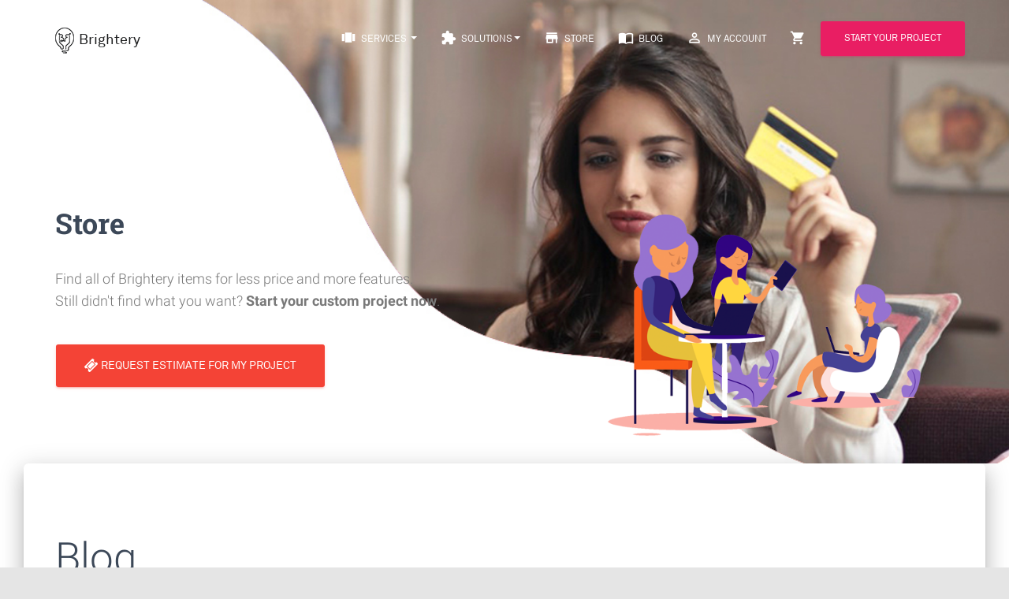

--- FILE ---
content_type: text/html; charset=UTF-8
request_url: https://www.brightery.com/en/blog/20?q=+estimate+project+time
body_size: 10954
content:
<!doctype html><html lang="en" ng-app="Brightery"><head><meta charset="utf-8"/><title>Blog - Brightery</title><base href="https://www.brightery.com/" /><meta http-equiv="X-UA-Compatible" content="IE=edge,chrome=1"/><meta name='viewport' content='width=device-width, initial-scale=1, maximum-scale=5'/><meta name="description" content="Blog - Blog - Brightery" /><meta name="author" content="Brightery Team <info@brightery.com>" /><meta name="robots" content="INDEX, FOLLOW"/><meta property="og:locale" content="en_US"/><meta property="og:type" content="website"/><meta property="og:title" content="Blog - Brightery" /><meta property="og:description" content="Blog - Blog - Brightery" /><meta property="og:url" content="https://www.brightery.com/en/blog/20" /><meta property="og:site_name" content="Blog - Brightery" /><meta property="og:image" content="https://www.brightery.com/styles/default/assets/img/logo-small.png" /><link rel="icon" type="image/png" sizes="32x32" href="styles/default/assets/img/favicon/favicon-32x32.png"/><link rel="manifest" href="styles/default/assets/img/favicon/manifest.json"/><link rel="apple-touch-icon" sizes="76x76" href="styles/default/assets/img/apple-icon.png"/><link rel="icon" type="image/png" href="styles/default/assets/img/favicon.png"/><link rel="shortcut icon" href="styles/default/assets/img/favicon.png" type="image/x-icon"/><meta name="theme-color" content="#ffffff"/><meta name="twitter:card" content="summary_large_image"/><meta name="twitter:description" content="Blog - Blog - Brightery" /><meta name="twitter:title" content="Blog - Brightery" /><meta name="twitter:site" content="@Brightery"/><meta name="twitter:image" content="https://www.brightery.com/styles/default/assets/img/logo-small.png" /><meta name="twitter:creator" content="@Brightery"/><link rel="alternate" type="application/atom+xml" title="Blog - Brightery&raquo; ATOM Feed" href="https://www.brightery.com/en/rss?atom=true" /><link rel="alternate" type="application/rss+xml" title="Blog - Brightery&raquo; RSS Feed" href="https://www.brightery.com/en/rss" /><link rel="canonical" href="https://www.brightery.com/en/blog/20?q=+estimate+project+time" /><link defer rel="stylesheet" href="https://maxcdn.bootstrapcdn.com/font-awesome/latest/css/font-awesome.min.css"/><link defer href="styles/default/assets/css/fonts.css" rel="stylesheet" type="text/css"/><link defer href="styles/default/assets/css/brightery.css" rel="stylesheet"/><style>.brightery-spinner div:nth-child(1){left:6px;animation:lds-ellipsis1 .6s infinite}.brightery-spinner div:nth-child(2){left:6px;animation:lds-ellipsis2 .6s infinite}.brightery-spinner div:nth-child(3){left:26px;animation:lds-ellipsis2 .6s infinite}.brightery-spinner div:nth-child(4){left:45px;animation:lds-ellipsis3 .6s infinite}@keyframes lds-ellipsis1{0%{transform:scale(0)}100%{transform:scale(1)}}@keyframes lds-ellipsis3{0%{transform:scale(1)}100%{transform:scale(0)}}@keyframes lds-ellipsis2{0%{transform:translate(0,0)}100%{transform:translate(19px,0)}}.brightery-spinner{display:inline-block;position:relative;width:64px;height:64px}.brightery-spinner div{position:absolute;top:27px;width:11px;height:11px;border-radius:50%;background:#000;animation-timing-function:cubic-bezier(0,1,1,0)}.brightery-spinner-container{position:fixed;top:calc(50% - 32px);left:calc(50% - 32px);z-index:9999999}.brightery-dimmer{position:fixed;left:0;right:0;bottom:0;top:0;background:#fff;z-index:9999} a { hyphens: auto; word-wrap: break-word; word-break: break-all;}</style></head><body class="index-page"><div class="brightery-spinner-container"><div class="brightery-spinner"><div></div><div></div><div></div><div></div></div></div><nav class="navbar navbar-default navbar-transparent navbar-fixed-top navbar-color-on-scroll" color-on-scroll=" " id="sectionsNav"><div class="container"><div class="navbar-header"><button type="button" class="navbar-toggle" data-toggle="collapse"><span class="sr-only">Toggle navigation</span><span class="icon-bar"></span><span class="icon-bar"></span><span class="icon-bar"></span></button><a class="navbar-brand white-color" href="en/"><img src="styles/default/assets/img/logo.png" alt="Brightery" name="Brightery" /> Brightery</a></div><div class="collapse navbar-collapse"><ul class="nav navbar-nav navbar-right"><li class="dropdown mega-dropdown"><a href="#" class="dropdown-toggle" data-toggle="dropdown"><i class="material-icons">view_carousel</i> Services <b class="caret"></b></a><ul class="dropdown-menu mega-dropdown-menu col-md-6 service-dd"><li class="col-sm-3"><ul><li class="dropdown-header">Development</li><li><a href="en/page/web-design">Web Design</a></li><li><a href="en/page/web-development">Web Development</a></li><li><a href="en/page/e-commerce">E-Commerce</a></li><li><a href="en/page/custom-software-development">Custom Script Development</a></li><li><a href="en/page/mobile-apps">Mobile Apps</a></li><li><a href="en/page/smart-home-office">Smart Home/Office</a></li><li><a href="en/page/embedded-systems-and-automation">Embedded Systems & Automation</a></li></ul></li><li class="col-sm-3"><ul><li class="dropdown-header">Marketing</li><li><a href="en/page/social-media-management">Social media management</a></li><li><a href="en/page/social-advertising">Social advertising</a></li><li><a href="en/page/graphic-design">Graphic design</a></li><li><a href="en/page/photography">Photography</a></li><li><a href="en/page/email-marketing">Email marketing</a></li><li><a href="en/page/sms-marketing">SMS marketing</a><li><a href="en/page/whatsapp-marketing">Whatsapp marketing</a></ul></li><li class="col-sm-3"><ul><li class="dropdown-header">Earn with us</li><li><a href="en/page/affiliate-program">Affiliate program</a></li><li class="dropdown-header">Start your project</li><li><a href="en/page/start-your-own">Start your own</a></li><li class="dropdown-header">Get advice</li><li><a href="en/page/get-advice">Free advice service</a></li><li class="dropdown-header">Partnerships</li><li><a href="en/page/partners">Partners</a></li></ul><br/><br/><br/><br/></li><li class="col-sm-3"><ul><li class="dropdown-header">Latest news</li><form class="form" role="form" mehod="post" ng-controller="newslettersCtrl" ng-submit="submit()"><div class="form-group"><label class="sr-only" for="email">Email address</label><input type="email" class="form-control" id="email" placeholder="Email" ng-model="email"></div><button type="submit" class="btn btn-primary btn-block">Subscribe</button></form></ul></li></ul></li><li class="dropdown mega-dropdown"><a href="#" class="dropdown-toggle" data-toggle="dropdown"><i class="material-icons">extension</i> Solutions<b class="caret"></b></a><ul class="dropdown-menu mega-dropdown-menu col-md-6 solutions-dd "><li class="col-sm-4"><ul><li class="dropdown-header">CRMs / ERPs</li><li><a href="en/page/brightery-hospital">Hospital System</a></li><li><a href="en/page/region-error">Salary Calculator</a></li><li><a href="en/page/region-error">Restaurants system & POS</a></li><li><a href="en/page/region-error">Company CRM</a></li></ul></li><li class="col-sm-4"><ul><li class="dropdown-header">Marketing Solutions</li><li><a href="en/page/brightery-twitter-bot">Twitter Bot</a></li><li><a href="en/page/free-website-builder">Website Builder</a></li></ul></li><li class="col-sm-4"><ul><li class="dropdown-header">Brightery</li><li><a href="en/page/about">About</a></li><li><a href="en/contact"> Contact</a></li><li><a href="en/wiki">Knowledge Base</a></li><li><a href="en/page/sitemap">Sitemap</a></li></ul></li></ul></li><li><a href="en/store"><i class="material-icons">store</i> Store</a></li><li><a href="en/blog"><i class="material-icons">import_contacts</i> Blog</a></li><li class="button-container"><a data-toggle="modal" data-target="#loginModal" class="pointer"><i class="material-icons">perm_identity</i> My Account<div class="ripple-container"></div></a></li><li class="button-container"><a href="en/cart" class=""><i class="material-icons">shopping_cart</i><div class="ripple-container"></div><div class="cart-number" ng-if="cart.items.length">{{cart.items.length}}</div></a></li><li><a href="en/page/start-your-own" class="btn btn-rose">Start Your Project</a></li></ul></div></div></nav><div class="page-header" style="background-image: url('styles/default/assets/img/ecommerce.jpg');">
      <div class="container">
          <div class="row">
              <div class="col-md-6">
                  <h2 class="title">Store</h2>
                  <h4>Find all of Brightery items for less price and more features.<br /> Still didn't find what you want? <strong>Start your custom project now</strong>.</h4>
                  <br />
                  <a href="https://www.brightery.com/en/page/start-your-own" target="_blank" class="btn btn-danger btn-lg">
                      <i class="fa fa-ticket"></i> Request estimate for my project
                  </a>
              </div>
              <div class="col-md-5 col-md-offset-1">
                  <div class="iframe-container">
                      <img src="styles/default/assets/img/ecommerce-pg.png" alt=" Request estimate for my project" name=" Request estimate for my project" />
                  </div>
              </div>
          </div>
      </div>
  </div><div class="main"><div class="main main-raised">
    <div class="section ecommerce blog">
        <div class="container">
            <h1 class="section-title">Blog</h1>
            <div class="row">
                <div class="col-md-3">
                    <div class="card card-refine card-plain">
                        <form class="form-inline" action="https://www.brightery.com/en/blog" onchange="this.submit()">
                            <div class="card-content">
                                <h4 class="card-title">
                                    Filter                                    <a class="btn btn-default btn-fab btn-fab-mini btn-simple pull-right" rel="tooltip" title="Reset Filter" href="https://www.brightery.com/en/blog">
                                        <i class="material-icons">cached</i>
                                    </a>
                                </h4>
                                <div class="panel panel-default panel-rose">
                                    <div class="form-group label-floating is-empty">
                                        <label class="control-label">Search by keyword</label>
                                        <input type="text" name="q" placeholder="Search" class="form-control" value=" estimate project time">
                                        <span class="material-input"></span></div>
                                </div>
                                <div class="panel panel-default panel-rose">
                                    <div class="panel-heading" role="tab" id="headingTwo">
                                        <a class="collapsed" role="button" data-toggle="collapse" data-parent="#accordion" href="#collapseTwo" aria-expanded="false" aria-controls="collapseTwo">
                                            <h4 class="panel-title">Categories</h4>
                                            <i class="material-icons">keyboard_arrow_down</i>
                                        </a>
                                    </div>
                                    <div id="collapseTwo" class="panel-collapse " role="tabpanel" aria-labelledby="headingTwo">
                                        <div class="panel-body">
                                                                                            <div class="checkbox">
                                                    <label>
                                                        <input type="checkbox" name="categories[]" value="free-bootstrap-templates" data-toggle="checkbox" >
                                                        Free Bootstrap Templates                                                    </label>
                                                </div><br />
                                                                                            <div class="checkbox">
                                                    <label>
                                                        <input type="checkbox" name="categories[]" value="women" data-toggle="checkbox" >
                                                        Women                                                    </label>
                                                </div><br />
                                                                                            <div class="checkbox">
                                                    <label>
                                                        <input type="checkbox" name="categories[]" value="search-engine-optimization" data-toggle="checkbox" >
                                                        Search Engine Optimization                                                    </label>
                                                </div><br />
                                                                                            <div class="checkbox">
                                                    <label>
                                                        <input type="checkbox" name="categories[]" value="economy" data-toggle="checkbox" >
                                                        Economy                                                    </label>
                                                </div><br />
                                                                                            <div class="checkbox">
                                                    <label>
                                                        <input type="checkbox" name="categories[]" value="news" data-toggle="checkbox" >
                                                        News                                                    </label>
                                                </div><br />
                                                                                            <div class="checkbox">
                                                    <label>
                                                        <input type="checkbox" name="categories[]" value="entrepreneurship" data-toggle="checkbox" >
                                                        Entrepreneurship                                                    </label>
                                                </div><br />
                                                                                            <div class="checkbox">
                                                    <label>
                                                        <input type="checkbox" name="categories[]" value="free-website-builder" data-toggle="checkbox" >
                                                        Free Website Builder                                                    </label>
                                                </div><br />
                                                                                            <div class="checkbox">
                                                    <label>
                                                        <input type="checkbox" name="categories[]" value="hosting" data-toggle="checkbox" >
                                                        hosting                                                    </label>
                                                </div><br />
                                                                                            <div class="checkbox">
                                                    <label>
                                                        <input type="checkbox" name="categories[]" value="sales" data-toggle="checkbox" >
                                                        Sales                                                    </label>
                                                </div><br />
                                                                                            <div class="checkbox">
                                                    <label>
                                                        <input type="checkbox" name="categories[]" value="seo" data-toggle="checkbox" >
                                                        SEO                                                    </label>
                                                </div><br />
                                                                                            <div class="checkbox">
                                                    <label>
                                                        <input type="checkbox" name="categories[]" value="marketing" data-toggle="checkbox" >
                                                        Marketing                                                    </label>
                                                </div><br />
                                                                                            <div class="checkbox">
                                                    <label>
                                                        <input type="checkbox" name="categories[]" value="business-advice" data-toggle="checkbox" >
                                                        Business Advice                                                    </label>
                                                </div><br />
                                                                                            <div class="checkbox">
                                                    <label>
                                                        <input type="checkbox" name="categories[]" value="twitter-bot" data-toggle="checkbox" >
                                                        Twitter Bot                                                    </label>
                                                </div><br />
                                                                                            <div class="checkbox">
                                                    <label>
                                                        <input type="checkbox" name="categories[]" value="social-media-management" data-toggle="checkbox" >
                                                        Social Media Management                                                    </label>
                                                </div><br />
                                                                                            <div class="checkbox">
                                                    <label>
                                                        <input type="checkbox" name="categories[]" value="education" data-toggle="checkbox" >
                                                        Education                                                    </label>
                                                </div><br />
                                                                                            <div class="checkbox">
                                                    <label>
                                                        <input type="checkbox" name="categories[]" value="careers" data-toggle="checkbox" >
                                                        Careers                                                    </label>
                                                </div><br />
                                                                                            <div class="checkbox">
                                                    <label>
                                                        <input type="checkbox" name="categories[]" value="online-marketing" data-toggle="checkbox" >
                                                        Online Marketing                                                    </label>
                                                </div><br />
                                                                                            <div class="checkbox">
                                                    <label>
                                                        <input type="checkbox" name="categories[]" value="tutorials" data-toggle="checkbox" >
                                                        Tutorials                                                    </label>
                                                </div><br />
                                                                                            <div class="checkbox">
                                                    <label>
                                                        <input type="checkbox" name="categories[]" value="web_development" data-toggle="checkbox" >
                                                        Web Development                                                    </label>
                                                </div><br />
                                                                                            <div class="checkbox">
                                                    <label>
                                                        <input type="checkbox" name="categories[]" value="web_design" data-toggle="checkbox" >
                                                        Web Design                                                    </label>
                                                </div><br />
                                                                                            <div class="checkbox">
                                                    <label>
                                                        <input type="checkbox" name="categories[]" value="embaded_systems" data-toggle="checkbox" >
                                                        Embedded System                                                    </label>
                                                </div><br />
                                                                                    </div>
                                    </div>
                                </div>
                            </div>
                        </form>
                    </div>
                </div>

                <div class="col-md-9 products-handler">
                    <div class="row blocks-wrapper ">
                                                    <div class="col-md-12">
                                <div class="card card-plain card-blog ">
                                    <div class="card-image">
                                        <a href="https://www.brightery.com/en/post/miami-seo-guide">
                                            <img class="img img-raised" src="[data-uri]" data-src="cdn/posts/brightery.com0189358001732362240205236b97606ea55054d460db0cd49cef7_orig.png" alt="Miami SEO: A Guide to Boosting Your Online Presence" name="Miami SEO: A Guide to Boosting Your Online Presence">
                                        </a>
                                        <div class="colored-shadow" style="background-image: url(&quot;cdn/posts/brightery.com0189358001732362240205236b97606ea55054d460db0cd49cef7_orig.png&quot;); opacity: 1;"></div><div class="ripple-container"></div></div>

                                    <div class="card-content">
                                        <h6 class="category text-info">Marketing</h6>
                                        <h4 class="card-title">
                                            <a href="https://www.brightery.com/en/post/miami-seo-guide">Miami SEO: A Guide to Boosting Your Online Presence</a>
                                        </h4>
                                        <p class="card-description">
                                            Miami is a vibrant city with a thriving business scene. To stand out in this competitive market, businesses need a strong online presence, and that’s where Miami SEO (Search Engine Optimization) comes into play. Whether you’re a local startup or an established business, optimizing your&#8230;                                            <a href="https://www.brightery.com/en/post/miami-seo-guide"> 
<!--                                                <i class="fa fa-eye"></i> 68779 -->
                                                Read More 
                                            </a>
                                        </p>
                                    </div>
                                </div>
                            </div>
                                                    <div class="col-md-12">
                                <div class="card card-plain card-blog ">
                                    <div class="card-image">
                                        <a href="https://www.brightery.com/en/post/brightery-vs-thrive-internet">
                                            <img class="img img-raised" src="[data-uri]" data-src="cdn/posts/brightery.com0558441001732354532473de2c1e113b6290c913b0d1da41af6e5_orig.png" alt="Comparison Between Brightery and Thrive Internet Marketing Agency" name="Comparison Between Brightery and Thrive Internet Marketing Agency">
                                        </a>
                                        <div class="colored-shadow" style="background-image: url(&quot;cdn/posts/brightery.com0558441001732354532473de2c1e113b6290c913b0d1da41af6e5_orig.png&quot;); opacity: 1;"></div><div class="ripple-container"></div></div>

                                    <div class="card-content">
                                        <h6 class="category text-info">Marketing</h6>
                                        <h4 class="card-title">
                                            <a href="https://www.brightery.com/en/post/brightery-vs-thrive-internet">Comparison Between Brightery and Thrive Internet Marketing Agency</a>
                                        </h4>
                                        <p class="card-description">
                                            Comparison Between Brightery and Thrive Internet Marketing AgencyBrightery and Thrive Internet Marketing Agency are both prominent companies offering digital marketing services, but their focus, scope, and approach set them apart. Below is a detailed comparison of their services, specialties, and business models.1. OverviewBrighteryFounded: Focused on&#8230;                                            <a href="https://www.brightery.com/en/post/brightery-vs-thrive-internet"> 
<!--                                                <i class="fa fa-eye"></i> 79223 -->
                                                Read More 
                                            </a>
                                        </p>
                                    </div>
                                </div>
                            </div>
                                                    <div class="col-md-12">
                                <div class="card card-plain card-blog ">
                                    <div class="card-image">
                                        <a href="https://www.brightery.com/en/post/is-branding-marketing">
                                            <img class="img img-raised" src="[data-uri]" data-src="cdn/posts/brightery.com0332935001732354229188c1574f2a29178d38b1dac3ec3456866_orig.png" alt="For business owners: Is Branding Marketing?" name="For business owners: Is Branding Marketing?">
                                        </a>
                                        <div class="colored-shadow" style="background-image: url(&quot;cdn/posts/brightery.com0332935001732354229188c1574f2a29178d38b1dac3ec3456866_orig.png&quot;); opacity: 1;"></div><div class="ripple-container"></div></div>

                                    <div class="card-content">
                                        <h6 class="category text-info">Marketing</h6>
                                        <h4 class="card-title">
                                            <a href="https://www.brightery.com/en/post/is-branding-marketing">For business owners: Is Branding Marketing?</a>
                                        </h4>
                                        <p class="card-description">
                                            Is Branding Marketing?If you've ever wondered whether branding is the same as marketing, you're not alone. These two terms are often used interchangeably, but they serve distinct purposes in the business world. Let’s dive into what sets them apart and how they work together to&#8230;                                            <a href="https://www.brightery.com/en/post/is-branding-marketing"> 
<!--                                                <i class="fa fa-eye"></i> 9950431 -->
                                                Read More 
                                            </a>
                                        </p>
                                    </div>
                                </div>
                            </div>
                                                    <div class="col-md-12">
                                <div class="card card-plain card-blog ">
                                    <div class="card-image">
                                        <a href="https://www.brightery.com/en/post/a-comprehensive-guide-to-svc-digital-marketing">
                                            <img class="img img-raised" src="[data-uri]" data-src="cdn/posts/brightery.com0447017001732120854170a40cb52e85a394f59dc8b5c921046b8_orig.png" alt="A Comprehensive Guide to SVC Digital Marketing" name="A Comprehensive Guide to SVC Digital Marketing">
                                        </a>
                                        <div class="colored-shadow" style="background-image: url(&quot;cdn/posts/brightery.com0447017001732120854170a40cb52e85a394f59dc8b5c921046b8_orig.png&quot;); opacity: 1;"></div><div class="ripple-container"></div></div>

                                    <div class="card-content">
                                        <h6 class="category text-info">Marketing</h6>
                                        <h4 class="card-title">
                                            <a href="https://www.brightery.com/en/post/a-comprehensive-guide-to-svc-digital-marketing">A Comprehensive Guide to SVC Digital Marketing</a>
                                        </h4>
                                        <p class="card-description">
                                            Digital marketing evolves every day, and businesses need innovative strategies to keep up. Enter SVC digital marketing—a customer-first approach that emphasizes delivering value and personalized experiences. But what exactly is SVC digital marketing, and how can it transform your marketing efforts? Let’s break it down.Basics&#8230;                                            <a href="https://www.brightery.com/en/post/a-comprehensive-guide-to-svc-digital-marketing"> 
<!--                                                <i class="fa fa-eye"></i> 55831 -->
                                                Read More 
                                            </a>
                                        </p>
                                    </div>
                                </div>
                            </div>
                                                    <div class="col-md-12">
                                <div class="card card-plain card-blog ">
                                    <div class="card-image">
                                        <a href="https://www.brightery.com/en/post/guide-to-sem">
                                            <img class="img img-raised" src="[data-uri]" data-src="cdn/posts/brightery.com061023400173212049146dba3bb29801cacc87835ee4526d55b6_orig.png" alt="The Ultimate Guide to Search Engine Marketing (SEM)" name="The Ultimate Guide to Search Engine Marketing (SEM)">
                                        </a>
                                        <div class="colored-shadow" style="background-image: url(&quot;cdn/posts/brightery.com061023400173212049146dba3bb29801cacc87835ee4526d55b6_orig.png&quot;); opacity: 1;"></div><div class="ripple-container"></div></div>

                                    <div class="card-content">
                                        <h6 class="category text-info">Marketing</h6>
                                        <h4 class="card-title">
                                            <a href="https://www.brightery.com/en/post/guide-to-sem">The Ultimate Guide to Search Engine Marketing (SEM)</a>
                                        </h4>
                                        <p class="card-description">
                                            Are you looking to grow your business online? If so, Search Engine Marketing (SEM) might just be the game-changer you need. In this guide, we’ll dive deep into the world of SEM, explore its components, and show you how to make the most of it&#8230;                                            <a href="https://www.brightery.com/en/post/guide-to-sem"> 
<!--                                                <i class="fa fa-eye"></i> 54925 -->
                                                Read More 
                                            </a>
                                        </p>
                                    </div>
                                </div>
                            </div>
                                                    <div class="col-md-12">
                                <div class="card card-plain card-blog ">
                                    <div class="card-image">
                                        <a href="https://www.brightery.com/en/post/elevate-your-online-presence-with-a-top-seo-company-in-new-york-city">
                                            <img class="img img-raised" src="[data-uri]" data-src="cdn/posts/brightery.com029701300173191477366853f4f856aa44fc3ea00cfebb5c7f8a7_orig.png" alt="Elevate Your Online Presence with a Top SEO Company in New York City" name="Elevate Your Online Presence with a Top SEO Company in New York City">
                                        </a>
                                        <div class="colored-shadow" style="background-image: url(&quot;cdn/posts/brightery.com029701300173191477366853f4f856aa44fc3ea00cfebb5c7f8a7_orig.png&quot;); opacity: 1;"></div><div class="ripple-container"></div></div>

                                    <div class="card-content">
                                        <h6 class="category text-info">Marketing</h6>
                                        <h4 class="card-title">
                                            <a href="https://www.brightery.com/en/post/elevate-your-online-presence-with-a-top-seo-company-in-new-york-city">Elevate Your Online Presence with a Top SEO Company in New York City</a>
                                        </h4>
                                        <p class="card-description">
                                            New York City—the Big Apple, a hub of innovation, and the melting pot of cultures—is also one of the world’s most competitive markets for businesses. To thrive in this fast-paced environment, having a robust online presence is non-negotiable. Enter Search Engine Optimization (SEO): your ultimate&#8230;                                            <a href="https://www.brightery.com/en/post/elevate-your-online-presence-with-a-top-seo-company-in-new-york-city"> 
<!--                                                <i class="fa fa-eye"></i> 778219 -->
                                                Read More 
                                            </a>
                                        </p>
                                    </div>
                                </div>
                            </div>
                                                    <div class="col-md-12">
                                <div class="card card-plain card-blog ">
                                    <div class="card-image">
                                        <a href="https://www.brightery.com/en/post/unleashing-business-potential-with-seo-services-in-miami">
                                            <img class="img img-raised" src="[data-uri]" data-src="cdn/posts/brightery.com06147930017319144768300d70767a90bba170c0abafdd9c8d784_orig.png" alt="Unleashing Business Potential with SEO Services in Miami" name="Unleashing Business Potential with SEO Services in Miami">
                                        </a>
                                        <div class="colored-shadow" style="background-image: url(&quot;cdn/posts/brightery.com06147930017319144768300d70767a90bba170c0abafdd9c8d784_orig.png&quot;); opacity: 1;"></div><div class="ripple-container"></div></div>

                                    <div class="card-content">
                                        <h6 class="category text-info">Marketing</h6>
                                        <h4 class="card-title">
                                            <a href="https://www.brightery.com/en/post/unleashing-business-potential-with-seo-services-in-miami">Unleashing Business Potential with SEO Services in Miami</a>
                                        </h4>
                                        <p class="card-description">
                                            SEO is the art and science of optimizing a website to improve its ranking on search engine results pages (SERPs). The goal? To attract more organic (non-paid) traffic and turn visitors into customers.Key Components of Effective SEOKeyword Research: Identifying the terms your audience is searching&#8230;                                            <a href="https://www.brightery.com/en/post/unleashing-business-potential-with-seo-services-in-miami"> 
<!--                                                <i class="fa fa-eye"></i> 54436 -->
                                                Read More 
                                            </a>
                                        </p>
                                    </div>
                                </div>
                            </div>
                                                    <div class="col-md-12">
                                <div class="card card-plain card-blog ">
                                    <div class="card-image">
                                        <a href="https://www.brightery.com/en/post/what-are-marketing-services-websites">
                                            <img class="img img-raised" src="[data-uri]" data-src="cdn/posts/brightery.com0594230001731867324405700026371e11354b433a366813fa46d_orig.png" alt="What Are Marketing Services Websites?" name="What Are Marketing Services Websites?">
                                        </a>
                                        <div class="colored-shadow" style="background-image: url(&quot;cdn/posts/brightery.com0594230001731867324405700026371e11354b433a366813fa46d_orig.png&quot;); opacity: 1;"></div><div class="ripple-container"></div></div>

                                    <div class="card-content">
                                        <h6 class="category text-info">Marketing</h6>
                                        <h4 class="card-title">
                                            <a href="https://www.brightery.com/en/post/what-are-marketing-services-websites">What Are Marketing Services Websites?</a>
                                        </h4>
                                        <p class="card-description">
                                            In today's digital age, a business's success often hinges on effective marketing. Whether you’re a startup, a small business, or a well-established brand, having access to professional marketing services can make or break your growth strategy. Marketing services websites have emerged as essential platforms for&#8230;                                            <a href="https://www.brightery.com/en/post/what-are-marketing-services-websites"> 
<!--                                                <i class="fa fa-eye"></i> 55553 -->
                                                Read More 
                                            </a>
                                        </p>
                                    </div>
                                </div>
                            </div>
                                                    <div class="col-md-12">
                                <div class="card card-plain card-blog ">
                                    <div class="card-image">
                                        <a href="https://www.brightery.com/en/post/las-vegas-seo-service">
                                            <img class="img img-raised" src="[data-uri]" data-src="cdn/posts/brightery.com0306927001731866987566a51d3e1927cc8fc8367f81b25deb1c9_orig.png" alt="Las Vegas SEO Service" name="Las Vegas SEO Service">
                                        </a>
                                        <div class="colored-shadow" style="background-image: url(&quot;cdn/posts/brightery.com0306927001731866987566a51d3e1927cc8fc8367f81b25deb1c9_orig.png&quot;); opacity: 1;"></div><div class="ripple-container"></div></div>

                                    <div class="card-content">
                                        <h6 class="category text-info">Marketing</h6>
                                        <h4 class="card-title">
                                            <a href="https://www.brightery.com/en/post/las-vegas-seo-service">Las Vegas SEO Service</a>
                                        </h4>
                                        <p class="card-description">
                                            Las Vegas is a city of opportunities. With its vibrant tourism, entertainment, and business sectors, standing out in this competitive market is a challenge. For businesses looking to thrive, SEO services are the secret weapon to capturing attention online and driving real results. Let’s explore&#8230;                                            <a href="https://www.brightery.com/en/post/las-vegas-seo-service"> 
<!--                                                <i class="fa fa-eye"></i> 54353 -->
                                                Read More 
                                            </a>
                                        </p>
                                    </div>
                                </div>
                            </div>
                                                    <div class="col-md-12">
                                <div class="card card-plain card-blog ">
                                    <div class="card-image">
                                        <a href="https://www.brightery.com/en/post/los-angeles-seo-consultant">
                                            <img class="img img-raised" src="[data-uri]" data-src="cdn/posts/brightery.com06147260017318667217972fa60228c15a810288beda526e2b22f_orig.png" alt="Los Angeles SEO Consultant" name="Los Angeles SEO Consultant">
                                        </a>
                                        <div class="colored-shadow" style="background-image: url(&quot;cdn/posts/brightery.com06147260017318667217972fa60228c15a810288beda526e2b22f_orig.png&quot;); opacity: 1;"></div><div class="ripple-container"></div></div>

                                    <div class="card-content">
                                        <h6 class="category text-info">Marketing</h6>
                                        <h4 class="card-title">
                                            <a href="https://www.brightery.com/en/post/los-angeles-seo-consultant">Los Angeles SEO Consultant</a>
                                        </h4>
                                        <p class="card-description">
                                            The digital age has transformed the way businesses operate. If you're a business in Los Angeles, you know the competition is fierce. To thrive, it's essential to have a strong online presence—and that's where an SEO consultant comes in. But why is SEO so important,&#8230;                                            <a href="https://www.brightery.com/en/post/los-angeles-seo-consultant"> 
<!--                                                <i class="fa fa-eye"></i> 245082 -->
                                                Read More 
                                            </a>
                                        </p>
                                    </div>
                                </div>
                            </div>
                                                    <div class="col-md-12">
                                <div class="card card-plain card-blog ">
                                    <div class="card-image">
                                        <a href="https://www.brightery.com/en/post/digital-services-marketing-driving-success-in-the-digital-age">
                                            <img class="img img-raised" src="[data-uri]" data-src="cdn/posts/brightery.com0186766001731758252779d6d172fb3e3e275654928689361e52b_orig.png" alt="Digital Services Marketing: Driving Success in the Digital Age" name="Digital Services Marketing: Driving Success in the Digital Age">
                                        </a>
                                        <div class="colored-shadow" style="background-image: url(&quot;cdn/posts/brightery.com0186766001731758252779d6d172fb3e3e275654928689361e52b_orig.png&quot;); opacity: 1;"></div><div class="ripple-container"></div></div>

                                    <div class="card-content">
                                        <h6 class="category text-info">Web Development</h6>
                                        <h4 class="card-title">
                                            <a href="https://www.brightery.com/en/post/digital-services-marketing-driving-success-in-the-digital-age">Digital Services Marketing: Driving Success in the Digital Age</a>
                                        </h4>
                                        <p class="card-description">
                                            The digital revolution has transformed how businesses connect with their customers. Digital services marketing plays a crucial role in promoting services online, allowing businesses to thrive in an increasingly connected world.Definition of Digital Services MarketingDigital services marketing involves using digital channels and strategies to promote&#8230;                                            <a href="https://www.brightery.com/en/post/digital-services-marketing-driving-success-in-the-digital-age"> 
<!--                                                <i class="fa fa-eye"></i> 55835 -->
                                                Read More 
                                            </a>
                                        </p>
                                    </div>
                                </div>
                            </div>
                                                    <div class="col-md-12">
                                <div class="card card-plain card-blog ">
                                    <div class="card-image">
                                        <a href="https://www.brightery.com/en/post/custom-magento-development-company-the-key-to-tailored-e-commerce-success">
                                            <img class="img img-raised" src="[data-uri]" data-src="cdn/posts/brightery.com07143490017317572329043f2737139b7dfe2524354131130c4cf_orig.png" alt="Custom Magento Development Company: The Key to Tailored E-commerce Success" name="Custom Magento Development Company: The Key to Tailored E-commerce Success">
                                        </a>
                                        <div class="colored-shadow" style="background-image: url(&quot;cdn/posts/brightery.com07143490017317572329043f2737139b7dfe2524354131130c4cf_orig.png&quot;); opacity: 1;"></div><div class="ripple-container"></div></div>

                                    <div class="card-content">
                                        <h6 class="category text-info">Web Development</h6>
                                        <h4 class="card-title">
                                            <a href="https://www.brightery.com/en/post/custom-magento-development-company-the-key-to-tailored-e-commerce-success">Custom Magento Development Company: The Key to Tailored E-commerce Success</a>
                                        </h4>
                                        <p class="card-description">
                                            E-commerce is not a one-size-fits-all solution. Businesses need platforms that reflect their unique identity and meet specific demands. That’s where a custom Magento development company steps in, delivering tailored solutions to help your online store stand out in the crowded marketplace.Overview of Custom Magento DevelopmentCustom&#8230;                                            <a href="https://www.brightery.com/en/post/custom-magento-development-company-the-key-to-tailored-e-commerce-success"> 
<!--                                                <i class="fa fa-eye"></i> 876652 -->
                                                Read More 
                                            </a>
                                        </p>
                                    </div>
                                </div>
                            </div>
                                                    <div class="col-md-12">
                                <div class="card card-plain card-blog ">
                                    <div class="card-image">
                                        <a href="https://www.brightery.com/en/post/magento-development-company-in-dubai-a-comprehensive-guide">
                                            <img class="img img-raised" src="[data-uri]" data-src="cdn/posts/brightery.com032057700173175616862f33c0d0e62e06036d76aac8a4c8e6a28_orig.png" alt="Magento Development Company in Dubai: A Comprehensive Guide" name="Magento Development Company in Dubai: A Comprehensive Guide">
                                        </a>
                                        <div class="colored-shadow" style="background-image: url(&quot;cdn/posts/brightery.com032057700173175616862f33c0d0e62e06036d76aac8a4c8e6a28_orig.png&quot;); opacity: 1;"></div><div class="ripple-container"></div></div>

                                    <div class="card-content">
                                        <h6 class="category text-info">Web Development</h6>
                                        <h4 class="card-title">
                                            <a href="https://www.brightery.com/en/post/magento-development-company-in-dubai-a-comprehensive-guide">Magento Development Company in Dubai: A Comprehensive Guide</a>
                                        </h4>
                                        <p class="card-description">
                                            Dubai’s e-commerce industry is thriving, driven by a tech-savvy population and government initiatives supporting digital transformation. For businesses aiming to succeed online, choosing the right platform and development partner is critical. Magento, a leading e-commerce platform, offers the flexibility and scalability needed to thrive in&#8230;                                            <a href="https://www.brightery.com/en/post/magento-development-company-in-dubai-a-comprehensive-guide"> 
<!--                                                <i class="fa fa-eye"></i> 54207 -->
                                                Read More 
                                            </a>
                                        </p>
                                    </div>
                                </div>
                            </div>
                                                    <div class="col-md-12">
                                <div class="card card-plain card-blog ">
                                    <div class="card-image">
                                        <a href="https://www.brightery.com/en/post/everything-you-need-to-know-about-magento-development-services">
                                            <img class="img img-raised" src="[data-uri]" data-src="cdn/posts/brightery.com03854270017316982288201cc294204ddaac4eb1189c5f9e507b4_orig.png" alt="Everything You Need to Know About Magento Development Services" name="Everything You Need to Know About Magento Development Services">
                                        </a>
                                        <div class="colored-shadow" style="background-image: url(&quot;cdn/posts/brightery.com03854270017316982288201cc294204ddaac4eb1189c5f9e507b4_orig.png&quot;); opacity: 1;"></div><div class="ripple-container"></div></div>

                                    <div class="card-content">
                                        <h6 class="category text-info">Web Development</h6>
                                        <h4 class="card-title">
                                            <a href="https://www.brightery.com/en/post/everything-you-need-to-know-about-magento-development-services">Everything You Need to Know About Magento Development Services</a>
                                        </h4>
                                        <p class="card-description">
                                            Magento is a powerhouse in the e-commerce world, empowering businesses to create feature-rich and scalable online stores. But building a successful Magento store requires more than just a platform—it demands expertise. That’s where Magento development services come into play.Overview of Magento as a Leading E-commerce&#8230;                                            <a href="https://www.brightery.com/en/post/everything-you-need-to-know-about-magento-development-services"> 
<!--                                                <i class="fa fa-eye"></i> 68226 -->
                                                Read More 
                                            </a>
                                        </p>
                                    </div>
                                </div>
                            </div>
                                                    <div class="col-md-12">
                                <div class="card card-plain card-blog ">
                                    <div class="card-image">
                                        <a href="https://www.brightery.com/en/post/the-ultimate-guide-to-choosing-a-magento-development-company">
                                            <img class="img img-raised" src="[data-uri]" data-src="cdn/posts/brightery.com065549700173168304935fdb6a3a9ffbe6e5f919959bcc7e77680_orig.png" alt="The Ultimate Guide to Choosing a Magento Development Company" name="The Ultimate Guide to Choosing a Magento Development Company">
                                        </a>
                                        <div class="colored-shadow" style="background-image: url(&quot;cdn/posts/brightery.com065549700173168304935fdb6a3a9ffbe6e5f919959bcc7e77680_orig.png&quot;); opacity: 1;"></div><div class="ripple-container"></div></div>

                                    <div class="card-content">
                                        <h6 class="category text-info">Web Development</h6>
                                        <h4 class="card-title">
                                            <a href="https://www.brightery.com/en/post/the-ultimate-guide-to-choosing-a-magento-development-company">The Ultimate Guide to Choosing a Magento Development Company</a>
                                        </h4>
                                        <p class="card-description">
                                            &nbsp;E-commerce is booming, and businesses are rushing to establish their digital presence. One of the most trusted platforms for building robust online stores is Magento. But why is Magento so popular, and why should you hire a Magento development company? Let’s dive in.What is Magento?Magento&#8230;                                            <a href="https://www.brightery.com/en/post/the-ultimate-guide-to-choosing-a-magento-development-company"> 
<!--                                                <i class="fa fa-eye"></i> 544766 -->
                                                Read More 
                                            </a>
                                        </p>
                                    </div>
                                </div>
                            </div>
                                                    <div class="col-md-12">
                                <div class="card card-plain card-blog ">
                                    <div class="card-image">
                                        <a href="https://www.brightery.com/en/post/what-is-search-engine-optimization-seo-a-beginner-2025">
                                            <img class="img img-raised" src="[data-uri]" data-src="cdn/posts/brightery.com0305549001731401378245cd0a2f0991cacf5380775ceec2f5ab2_orig.png" alt="What is Search Engine Optimization (SEO)? A Beginner's Guide to Ranking Higher on Google" name="What is Search Engine Optimization (SEO)? A Beginner's Guide to Ranking Higher on Google">
                                        </a>
                                        <div class="colored-shadow" style="background-image: url(&quot;cdn/posts/brightery.com0305549001731401378245cd0a2f0991cacf5380775ceec2f5ab2_orig.png&quot;); opacity: 1;"></div><div class="ripple-container"></div></div>

                                    <div class="card-content">
                                        <h6 class="category text-info">Web Development</h6>
                                        <h4 class="card-title">
                                            <a href="https://www.brightery.com/en/post/what-is-search-engine-optimization-seo-a-beginner-2025">What is Search Engine Optimization (SEO)? A Beginner's Guide to Ranking Higher on Google</a>
                                        </h4>
                                        <p class="card-description">
                                            Search Engine Optimization, or SEO, is a set of strategies and practices used to increase a website's visibility on search engines like Google. The higher a website ranks in search engine results, the more likely it is to attract visitors.Why SEO is ImportantSEO is crucial&#8230;                                            <a href="https://www.brightery.com/en/post/what-is-search-engine-optimization-seo-a-beginner-2025"> 
<!--                                                <i class="fa fa-eye"></i> 245214 -->
                                                Read More 
                                            </a>
                                        </p>
                                    </div>
                                </div>
                            </div>
                                                    <div class="col-md-12">
                                <div class="card card-plain card-blog ">
                                    <div class="card-image">
                                        <a href="https://www.brightery.com/en/post/what-is-digital-marketing-a-comprehensive-guide-2025">
                                            <img class="img img-raised" src="[data-uri]" data-src="cdn/posts/brightery.com059984400173140098839ae26d490394f1779db92299a5bb83aaa_orig.png" alt="What is Digital Marketing? A Comprehensive Guide to Modern Marketing" name="What is Digital Marketing? A Comprehensive Guide to Modern Marketing">
                                        </a>
                                        <div class="colored-shadow" style="background-image: url(&quot;cdn/posts/brightery.com059984400173140098839ae26d490394f1779db92299a5bb83aaa_orig.png&quot;); opacity: 1;"></div><div class="ripple-container"></div></div>

                                    <div class="card-content">
                                        <h6 class="category text-info">Marketing</h6>
                                        <h4 class="card-title">
                                            <a href="https://www.brightery.com/en/post/what-is-digital-marketing-a-comprehensive-guide-2025">What is Digital Marketing? A Comprehensive Guide to Modern Marketing</a>
                                        </h4>
                                        <p class="card-description">
                                            What is Digital Marketing? A Comprehensive Guide to Modern MarketingIn today's world, nearly every interaction, from purchasing to communicating, happens online. This shift has led to the rise of digital marketing—a powerful way to connect businesses with customers where they spend much of their time:&#8230;                                            <a href="https://www.brightery.com/en/post/what-is-digital-marketing-a-comprehensive-guide-2025"> 
<!--                                                <i class="fa fa-eye"></i> 5434222 -->
                                                Read More 
                                            </a>
                                        </p>
                                    </div>
                                </div>
                            </div>
                                                    <div class="col-md-12">
                                <div class="card card-plain card-blog ">
                                    <div class="card-image">
                                        <a href="https://www.brightery.com/en/post/digital-marketing-agencies-in-dubai-a-2025">
                                            <img class="img img-raised" src="[data-uri]" data-src="cdn/posts/brightery.com002088400173117210779ee8e6d80ab072919a42ceea5ec511022_orig.png" alt="Digital Marketing Agencies in Dubai: A Comprehensive Guide" name="Digital Marketing Agencies in Dubai: A Comprehensive Guide">
                                        </a>
                                        <div class="colored-shadow" style="background-image: url(&quot;cdn/posts/brightery.com002088400173117210779ee8e6d80ab072919a42ceea5ec511022_orig.png&quot;); opacity: 1;"></div><div class="ripple-container"></div></div>

                                    <div class="card-content">
                                        <h6 class="category text-info">Marketing</h6>
                                        <h4 class="card-title">
                                            <a href="https://www.brightery.com/en/post/digital-marketing-agencies-in-dubai-a-2025">Digital Marketing Agencies in Dubai: A Comprehensive Guide</a>
                                        </h4>
                                        <p class="card-description">
                                            &nbsp;In the fast-evolving business landscape of Dubai, digital marketing has become a pivotal tool for growth and success. As Dubai positions itself as a global hub for innovation, digital marketing agencies in the city play a vital role in helping businesses establish and expand their&#8230;                                            <a href="https://www.brightery.com/en/post/digital-marketing-agencies-in-dubai-a-2025"> 
<!--                                                <i class="fa fa-eye"></i> 535922 -->
                                                Read More 
                                            </a>
                                        </p>
                                    </div>
                                </div>
                            </div>
                                                    <div class="col-md-12">
                                <div class="card card-plain card-blog ">
                                    <div class="card-image">
                                        <a href="https://www.brightery.com/en/post/dubai-marketing-agency-a-guide-right-marketing-partner-2025">
                                            <img class="img img-raised" src="[data-uri]" data-src="cdn/posts/brightery.com0162057001731089785903aef8d5347faeccd1a5b18b19ee20321_orig.png" alt="Dubai Marketing Agency: A Guide to Finding the Right Marketing Partner for Your Business" name="Dubai Marketing Agency: A Guide to Finding the Right Marketing Partner for Your Business">
                                        </a>
                                        <div class="colored-shadow" style="background-image: url(&quot;cdn/posts/brightery.com0162057001731089785903aef8d5347faeccd1a5b18b19ee20321_orig.png&quot;); opacity: 1;"></div><div class="ripple-container"></div></div>

                                    <div class="card-content">
                                        <h6 class="category text-info">Marketing</h6>
                                        <h4 class="card-title">
                                            <a href="https://www.brightery.com/en/post/dubai-marketing-agency-a-guide-right-marketing-partner-2025">Dubai Marketing Agency: A Guide to Finding the Right Marketing Partner for Your Business</a>
                                        </h4>
                                        <p class="card-description">
                                            Dubai’s thriving business landscape has made it a hotspot for marketing agencies. With a focus on innovation and a global audience, many brands need a skilled marketing partner to navigate this highly competitive environment. This guide will help you understand the benefits of working with&#8230;                                            <a href="https://www.brightery.com/en/post/dubai-marketing-agency-a-guide-right-marketing-partner-2025"> 
<!--                                                <i class="fa fa-eye"></i> 236336 -->
                                                Read More 
                                            </a>
                                        </p>
                                    </div>
                                </div>
                            </div>
                                                    <div class="col-md-12">
                                <div class="card card-plain card-blog ">
                                    <div class="card-image">
                                        <a href="https://www.brightery.com/en/post/digital-marketing-agency-in-dubai-2025">
                                            <img class="img img-raised" src="[data-uri]" data-src="cdn/posts/brightery.com014628400173108938872b0993c878b0887128b40a1720d17d80e_orig.png" alt="Digital Marketing Agency in Dubai: A Comprehensive Guide to Choosing the Right Partner" name="Digital Marketing Agency in Dubai: A Comprehensive Guide to Choosing the Right Partner">
                                        </a>
                                        <div class="colored-shadow" style="background-image: url(&quot;cdn/posts/brightery.com014628400173108938872b0993c878b0887128b40a1720d17d80e_orig.png&quot;); opacity: 1;"></div><div class="ripple-container"></div></div>

                                    <div class="card-content">
                                        <h6 class="category text-info">Web Development</h6>
                                        <h4 class="card-title">
                                            <a href="https://www.brightery.com/en/post/digital-marketing-agency-in-dubai-2025">Digital Marketing Agency in Dubai: A Comprehensive Guide to Choosing the Right Partner</a>
                                        </h4>
                                        <p class="card-description">
                                            Digital marketing has transformed the way businesses reach and engage customers, and Dubai stands out as a hotspot for this industry. With the city’s focus on innovation and technology, companies of all sizes are seeking skilled digital marketing agencies to strengthen their online presence. This&#8230;                                            <a href="https://www.brightery.com/en/post/digital-marketing-agency-in-dubai-2025"> 
<!--                                                <i class="fa fa-eye"></i> 5436 -->
                                                Read More 
                                            </a>
                                        </p>
                                    </div>
                                </div>
                            </div>
                                            </div>
                    
                    <div class="row">
                        <div class="pull-right">
                            <ul class="pagination pagination-info"><li class="page-item"><a href="https://www.brightery.com/en/blog?q=+estimate+project+time" data-ci-pagination-page="1" rel="prev">&lt;</a></li><li class="page-item"><a href="https://www.brightery.com/en/blog?q=+estimate+project+time" data-ci-pagination-page="1" rel="start">1</a></li><li class="page-item active"> <a class="page-link">2</li><li class="page-item"><a href="https://www.brightery.com/en/blog/40?q=+estimate+project+time" data-ci-pagination-page="3">3</a></li><li class="page-item"><a href="https://www.brightery.com/en/blog/60?q=+estimate+project+time" data-ci-pagination-page="4">4</a></li><li class="page-item"><a href="https://www.brightery.com/en/blog/40?q=+estimate+project+time" data-ci-pagination-page="3" rel="next">&gt;</a></li><li class="page-item"> <a class="page-link"><a href="https://www.brightery.com/en/blog/1160?q=+estimate+project+time" data-ci-pagination-page="59">Last</a></a></li></ul>                        </div>
                    </div>
                    
                </div>
            </div>

            <br>
            <h2 class="section-title">Top <strong>visited</strong></h2>

            <div class="row">
                                    <div class="col-md-4">
                        <div class="card card-background" style="background-image: url(cdn/posts/brightery.com092062500170497668292ceb35c4b9ba680db77ca306c22fe2a52_orig.png)">
                            <div class="card-content">
                                <h6 class="category text-info">Marketing</h6>
                                <a href="https://www.brightery.com/en/post/real-estate-success-marketing">
                                    <h3 class="card-title">Unlocking Real Estate Success: How Brightery Social Media Advertising Agency in Pune Can Transform Your Business</h3>
                                </a>
                                <p class="card-description">
                                    Unlocking Real Estate Success: How Brightery Social Media Advertising Agency in Pune Can Transform Your BusinessIn the ever-evolving landscape of business and marketing, the role of social media has risen to unparalleled prominence. In this digital age, a strong online presence can be the difference&#8230;                                </p>
                                <a href="https://www.brightery.com/en/post/real-estate-success-marketing" class="btn btn-white btn-round">
                                    <i class="material-icons">subject</i> Read                                </a>
                            </div>
                        </div>
                    </div>
                                    <div class="col-md-4">
                        <div class="card card-background" style="background-image: url(cdn/posts/brightery.com051255200169304692281a6d9f0c2201449632071a0e4bbd4b913_orig.png)">
                            <div class="card-content">
                                <h6 class="category text-info">Marketing</h6>
                                <a href="https://www.brightery.com/en/post/social-media-marketing-agency-usa">
                                    <h3 class="card-title">Social media marketing agency in the USA</h3>
                                </a>
                                <p class="card-description">
                                    Social media marketing agency in the USAA social media marketing agency in the USA is a professional organization that specializes in providing marketing services specifically tailored to social media platforms.&nbsp;These agencies have a team of experts who understand the dynamics of different social media channels&#8230;                                </p>
                                <a href="https://www.brightery.com/en/post/social-media-marketing-agency-usa" class="btn btn-white btn-round">
                                    <i class="material-icons">subject</i> Read                                </a>
                            </div>
                        </div>
                    </div>
                                    <div class="col-md-4">
                        <div class="card card-background" style="background-image: url(cdn/posts/brightery.com046442100169295562466ce0cd2b03436bdb3c783af0b2debbd71_orig.png)">
                            <div class="card-content">
                                <h6 class="category text-info">Marketing</h6>
                                <a href="https://www.brightery.com/en/post/what-is-social-media-business-model">
                                    <h3 class="card-title">what is the social media business model?</h3>
                                </a>
                                <p class="card-description">
                                    What is the social media business model?The social media business model refers to the way social media companies generate revenue and sustain their operations. In a simplified definition, social media platforms typically offer their services for free to users and generate revenue through advertising, partnerships,&#8230;                                </p>
                                <a href="https://www.brightery.com/en/post/what-is-social-media-business-model" class="btn btn-white btn-round">
                                    <i class="material-icons">subject</i> Read                                </a>
                            </div>
                        </div>
                    </div>
                            </div>
        </div>
    </div>
</div>
            <footer class="footer footer-white footer-big"><div class="container"><div class="content"><div class="row"><div class="col-md-3"><h5>Development</h5><ul class="links-vertical"><li><a href="en/page/web-design">Web Design</a></li><li><a href="en/page/web-development">Web Development</a></li><li><a href="en/page/e-commerce">E-Commerce</a></li><li><a href="en/page/custom-software-development">Custom Script Development</a></li><li><a href="en/page/mobile-apps">Mobile Apps</a></li><li><a href="en/page/smart-home-office">Smart Home/Office</a></li><li><a href="en/page/embedded-systems-and-automation">Embedded Systems & Automation</a></li></ul></div><div class="col-md-2"><h5>About</h5><ul class="links-vertical"><li><a href="en/blog">Blog</a></li><li><a href="en/careers">Join our team</a></li><li><a href="en/contact">Locations</a></li></ul><h5>Shortcuts</h5><ul class="links-vertical"><li><a data-toggle="modal" data-target="#loginModal">Client login</a></li><li><a data-toggle="modal" data-target="#loginModal">Affiliate login</a></li><li><a data-toggle="modal" data-target="#loginModal">Employee login</a></li></ul></div><div class="col-md-2"><h5>Legal</h5><ul class="links-vertical"><li><a href="en/page/tos">Terms & Conditions</a></li><li><a href="en/page/privacy">Privacy policy</a></li><li><a href="en/page/sitemap">Sitemap</a></li><h5>Knowledge base</h5><li><a href="en/wiki">Brightery Wiki</a></li></ul></div><div class="col-md-2"><h5>Marketing</h5><ul class="links-vertical"><li><a href="en/page/social-media-management">Social media management</a></li><li><a href="en/page/social-advertising">Social advertising</a></li><li><a href="en/page/graphic-design">Graphic design</a></li><li><a href="en/page/photography">Photography</a></li><li><a href="en/page/email-marketing">Email marketing</a></li><li><a href="en/page/sms-marketing">SMS marketing</a><li><a href="en/page/whatsapp-marketing">Whatsapp marketing</a></ul></div><div class="col-md-3"><h5>Store</h5><ul class="links-vertical"><li><a href="en/store">Visit store</a></li></ul><h5>Subscribe to Newsletter</h5><p>Subscribe to get our offers, updates and news.</p><form class="form form-newsletter" method="post" ng-controller="newslettersCtrl" ng-submit="submit()"><div class="form-group is-empty"><input type="email" class="form-control" placeholder="Your Email..." ng-model="email"><span class="material-input"></span></div><button type="submit" class="btn btn-primary btn-just-icon" name="button"><i class="material-icons">mail</i></button></form></div></div></div><ul class="social-buttons"><li><a href="https://twitter.com/brightery" target="_blank" class="btn btn-just-icon btn-simple btn-twitter"><i class="fa fa-twitter" alt="Follow brightery on twitter" name="Follow brightery on twitter"></i></a></li><li><a href="https://www.facebook.com/brightery/" target="_blank" class="btn btn-just-icon btn-simple btn-facebook"><i class="fa fa-facebook-square" alt="Follow brightery on facebook" name="Follow brightery on facebook"></i></a></li><li><a href="" target="_blank" class="btn btn-just-icon btn-simple btn-google"><i class="fa fa-google-plus" alt="Follow brightery on google" name="Follow brightery on google"></i></a></li><li><a href="https://www.youtube.com/channel/UCvC-5K5Qz-KF-t_4Y9YnzBQ" target="_blank" class="btn btn-just-icon btn-simple btn-youtube"><i class="fa fa-youtube-play" alt="Follow brightery on youtube" name="Follow brightery on youtube"></i></a></li><li><a href="https://www.linkedin.com/company/brightery" target="_blank" class="btn btn-just-icon btn-simple btn-linkedin"><i class="fa fa-linkedin-square" alt="Follow brightery on linkedin" name="Follow brightery on linkedin"></i></a></li></ul><hr><div class=" pull-center"><a href="en/page/about"> About</a> . <a href="en/careers/">Careers</a> . <a href="en/page/partners">Partnerships</a> . <a href="en/page/affiliate-program">Affiliate</a> .  <a href="en/contact/">Contact</a> <br/>Copyright ©<script>document.write(new Date().getFullYear())</script> Brightery, All Rights Reserved.</div><div class="copyright pull-center"></div></div></footer></div><div class="modal fade in" id="loginModal" tabindex="-1" role="dialog" aria-labelledby="Login" aria-hidden="true" ng-controller='loginCtrl'><div class="modal-dialog modal-login"><div class="modal-content"><div class="card card-signup card-plain"><div class="modal-header"><button type="button" class="close" data-dismiss="modal" aria-hidden="true"><i class="material-icons">clear</i></button><div class="header header-primary text-center"><h4 class="card-title">Login</h4></div></div><form class="form" method="post" ng-submit='login()'><div class="modal-body"><div class="card-content"><div class="input-group"><span class="input-group-addon"><i class="material-icons">email</i></span><div class="form-group is-empty"><input type="text" class="form-control" placeholder="Email" ng-model='form.email'><span class="material-input"></span></div></div><div class="input-group"><span class="input-group-addon"><i class="material-icons">lock_outline</i></span><div class="form-group is-empty"><input type="password" class="form-control" placeholder="Password" ng-model='form.password'><span class="material-input"></span></div></div><div class="checkbox"><label><input type="checkbox" name="remember" checked ng-model='form.remember'>Remember me</label></div><p class="description text-center">Don't have an account? <a class="pointer" href="en/account/register">Register now!</a></p><p class="description text-center">Got account but I <a class="pointer" href="en/account/reset_password">Forgot my password</a> :(</p></div></div><div class="modal-footer text-center"><button type="submit" class="btn btn-primary btn-simple btn-wd btn-lg">Login</button></div></form></div></div></div></div><script>var url = "https://www.brightery.com/en/";var aspkey = 'BPIw9w6_ltwmZNBsF-lTXbhNn4sqP81k8MIsQkbNjBnClI7dWKxQItguy6e50bqd29knTwxBb7QokSwgFDETzu4';</script><script src="styles/default/assets/js/brightery.js" type="text/javascript"></script><script defer src="https://static.cloudflareinsights.com/beacon.min.js/vcd15cbe7772f49c399c6a5babf22c1241717689176015" integrity="sha512-ZpsOmlRQV6y907TI0dKBHq9Md29nnaEIPlkf84rnaERnq6zvWvPUqr2ft8M1aS28oN72PdrCzSjY4U6VaAw1EQ==" data-cf-beacon='{"version":"2024.11.0","token":"5c2fa55f62034c668d1171a86e83d485","r":1,"server_timing":{"name":{"cfCacheStatus":true,"cfEdge":true,"cfExtPri":true,"cfL4":true,"cfOrigin":true,"cfSpeedBrain":true},"location_startswith":null}}' crossorigin="anonymous"></script>
</body></html>